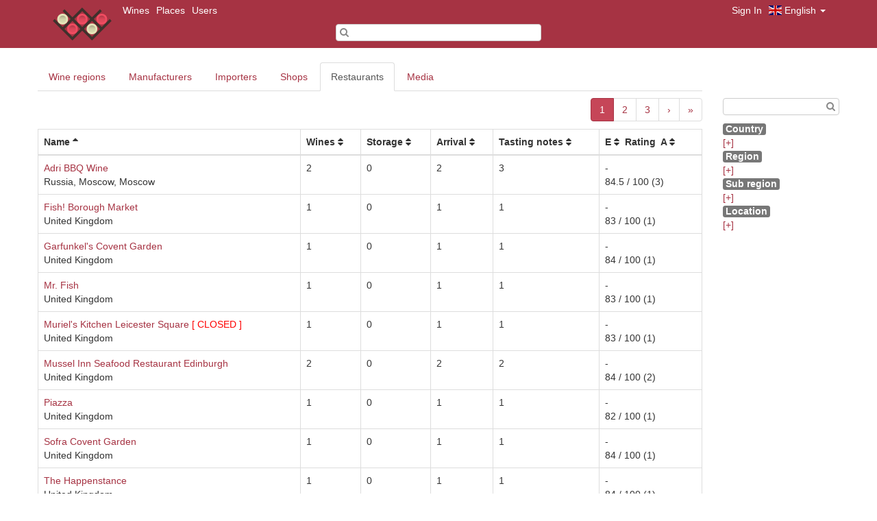

--- FILE ---
content_type: text/html; charset=utf-8
request_url: http://en.winecells.com/place_infos?place_infos_type=Restaurant
body_size: 3576
content:
<!DOCTYPE html>
<html>
	<head>
		<title>Restaurants</title>
		<meta name="keywords" content="wine restaurant ratings">
<meta name="description" content="Restaurants, where to buy wine, the number of wines on the site, tasting notes, ratings">

    <meta name="viewport" content="width=device-width, initial-scale=1">
    <link rel="icon" type="image/png" href="http://en.winecells.com/assets/favicon-19799ee1af951cd7f724ebae1763b11c6db9b5a1f0352d2875cbae71545a55a3.png" sizes="81x81" />
		<link rel="stylesheet" media="all" href="/assets/application-8d3ea0b5fabfb9bdcc8a884ebb7513184274e4ef98ebf263749883b6fcdbc4fb.css" />
		<script src="/assets/application-22b7b64eebdee535f5e7ff0ab46ccef8d09fb6ef4db735d351138b5efc851359.js"></script>
		
    <meta name="yandex-verification" content="70f9e5826c3ddee1" />
		<meta name="csrf-param" content="authenticity_token" />
<meta name="csrf-token" content="C3mY59EIWIIngMFs9YU643gUjdKMv07GbZmcJcsAQ+tkWi6QvWPKtY+GL7lbNpgrVxzUxkzFFn/L7OCCnFWJaw==" />
    <script>
      (function(i,s,o,g,r,a,m){i['GoogleAnalyticsObject']=r;i[r]=i[r]||function(){
      (i[r].q=i[r].q||[]).push(arguments)},i[r].l=1*new Date();a=s.createElement(o),
      m=s.getElementsByTagName(o)[0];a.async=1;a.src=g;m.parentNode.insertBefore(a,m)
      })(window,document,'script','https://www.google-analytics.com/analytics.js','ga');
      ga('create', 'UA-79650520-1', 'auto');
      ga('send', 'pageview');
    </script>
  </head>
	<body>
		<div class="wrap">
			<nav class="navbar navbar-fixed-top header">
				<div class="container">
  <div class="navbar">
    <div class="block brand-place">
    </div>
    <div class="block">
      <ul class="menu">
        <li><a href="/vintages">Wines</a></li>
        <li><a href="/appellations">Places</a></li>
        <li><a href="/users">Users</a></li>
      </ul>
    </div>
    <div class="block float-right">
      <ul class="menu">
        <li class="dropdown">
          <a href="#" class="dropdown-toggle" data-toggle="dropdown">
            <div class="lang">
              <span class="flag-icon flag-icon-en"></span>
              English
              <b class="caret"></b>
            </div>
          </a>
          <ul class="dropdown-menu">
            <li>
              <a href=http://ru.winecells.com>
                <div class="lang">
                  <span class="flag-icon flag-icon-ru"></span>
                  Русский
                </div>
              </a>
            </li>
          </ul>
        </li>
      </ul>
    </div>
    <div class="block float-right">
      <ul class="menu">
        <li><a href="/sessions">Sign In</a></li>
      </ul>
    </div>
  </div>
  <div class="navbar text-center search">
    <form action="/search" accept-charset="UTF-8" method="post"><input name="utf8" type="hidden" value="&#x2713;" /><input type="hidden" name="authenticity_token" value="AQKNaZkt9Yz2ZS96U1NllOQbAqTmRgJnr1udyHkwGdpuITse9UZnu15jwa/94MdcyxNbsCY8Wt4JLuFvLmXTWg==" />
<div class="block search-bar">
  <div class="has-feedback has-feedback-left">
    <input type="text" name="search" id="search" class="form-control" autocomplete="off" />
    <a class="btn" href="/search"></a>
    <i class="fa fa-search form-control-feedback color-gray"></i>
  </div>
</div>
</form>
  </div>
  <a class="brand" href="/">
    <span class="logo-icon"></span>
</a></div>
			</nav>
			<div class="container body">
				<div class="row">
					<div class="col-xs-2"></div>
					<div class="col-xs-8 messages">
            
					</div>
					<div class="col-xs-2"></div>
				</div>
				<div class="content">
					<form action="/place_infos" accept-charset="UTF-8" method="post"><input name="utf8" type="hidden" value="&#x2713;" /><input type="hidden" name="authenticity_token" value="0HozoPDqULQLkLsZDyNTuK286Jp7VAFbcVm6UuYfP9a/WYXXnIHCg6OWVcyhkPFwgrSxjrsuWeLXLMb1sUr1Vg==" />
<div class="row bottom1">
	<div id="place_infos_type" class="col-xs-10">
		<input type="hidden" name="place_infos_type" id="place_infos_type" value="Restaurant" />
<ul class="nav nav-tabs">
	<li>
		<a href="/appellations">Wine regions</a>
	</li>
	<li class="">
		<a href="/place_infos?place_infos_type=Manufacturer">Manufacturers</a>
	</li>
	<li class="">
		<a href="/place_infos?place_infos_type=Importer">Importers</a>
	</li>
	<li class="">
		<a href="/place_infos?place_infos_type=Shop">Shops</a>
	</li>
	<!--<li class="">
		<a href="/place_infos?place_infos_type=Hotel">Hotels</a>
	</li>-->
	<li class="active">
		<a href="/place_infos?place_infos_type=Restaurant">Restaurants</a>
	</li>
	<li class="">
		<a href="/place_infos?place_infos_type=Media">Media</a>
	</li>
	<!--<li class="">
		<a href="/place_infos?place_infos_type=Person">Persons</a>
	</li>-->
</ul>
	</div>
	<div class="col-xs-2"></div>
</div>
<div class="row">
	<div id="place_infos_table" class="col-xs-10">
		<div class="text-right">
	  <ul class="pagination">
    
    
        <li class='active'><span>1</span></li>

        <li><a data-type="put" data-form="true" rel="next" href="/place_infos?page=2">2</a></li>

        <li><a data-type="put" data-form="true" href="/place_infos?page=3">3</a></li>

    <li><a data-type="put" data-form="true" rel="next" href="/place_infos?page=2">&rsaquo;</a></li>
    <li><a data-type="put" data-form="true" href="/place_infos?page=3">&raquo;</a></li>
  </ul>

</div>
<input type="hidden" name="sort_column" id="sort_column" value="place_infos.name" />
<input type="hidden" name="sort_direction" id="sort_direction" value="asc" />
<table class="table table-bordered top1">
	<thead>
		<tr>
			<th><a data-type="put" data-form="true" rel="nofollow" href="/place_infos?sort_column=place_infos.name&amp;sort_direction=desc">Name</a>&nbsp;<span class='fa fa-sort-asc'></span></th>
			<th><a data-type="put" data-form="true" rel="nofollow" href="/place_infos?sort_column=count_wines&amp;sort_direction=desc">Wines</a>&nbsp;<span class='fa fa-sort'></span></th>
			<th><a data-type="put" data-form="true" rel="nofollow" href="/place_infos?sort_column=count_collection&amp;sort_direction=desc">Storage</a>&nbsp;<span class='fa fa-sort'></span></th>
			<th><a data-type="put" data-form="true" rel="nofollow" href="/place_infos?sort_column=count_arrival&amp;sort_direction=desc">Arrival</a>&nbsp;<span class='fa fa-sort'></span></th>
			<th><a data-type="put" data-form="true" rel="nofollow" href="/place_infos?sort_column=count_tasting_notes&amp;sort_direction=desc">Tasting notes</a>&nbsp;<span class='fa fa-sort'></span></th>
			<th>
			  <a data-type="put" data-form="true" rel="nofollow" href="/place_infos?sort_column=vintages_avg_expert_rating&amp;sort_direction=desc">E</a>&nbsp;<span class='fa fa-sort'></span>&nbsp;
        Rating&nbsp;
			  <a data-type="put" data-form="true" rel="nofollow" href="/place_infos?sort_column=vintages_avg_rating&amp;sort_direction=desc">A</a>&nbsp;<span class='fa fa-sort'></span>
			</th>
		</tr>
	</thead>
	<tr>
	<td>
		<div>
		  <a href="/place_infos/1371">Adri BBQ Wine</a>
		</div>
		<div>Russia, Moscow, Moscow</div>
	</td>
	<td>
		2
	</td>
	<td>
		0
	</td>
	<td>
		2
	</td>
	<td>
	  3 
	</td>
	<td>
    <div>-</div>
    <div><span>84.5&nbsp;/&nbsp;100&nbsp;(3)</span></div>
  </td>
</tr><tr>
	<td>
		<div>
		  <a href="/place_infos/748">Fish! Borough Market</a>
		</div>
		<div>United Kingdom</div>
	</td>
	<td>
		1
	</td>
	<td>
		0
	</td>
	<td>
		1
	</td>
	<td>
	  1 
	</td>
	<td>
    <div>-</div>
    <div><span>83&nbsp;/&nbsp;100&nbsp;(1)</span></div>
  </td>
</tr><tr>
	<td>
		<div>
		  <a href="/place_infos/749">Garfunkel&#39;s Covent Garden</a>
		</div>
		<div>United Kingdom</div>
	</td>
	<td>
		1
	</td>
	<td>
		0
	</td>
	<td>
		1
	</td>
	<td>
	  1 
	</td>
	<td>
    <div>-</div>
    <div><span>84&nbsp;/&nbsp;100&nbsp;(1)</span></div>
  </td>
</tr><tr>
	<td>
		<div>
		  <a href="/place_infos/750">Mr. Fish</a>
		</div>
		<div>United Kingdom</div>
	</td>
	<td>
		1
	</td>
	<td>
		0
	</td>
	<td>
		1
	</td>
	<td>
	  1 
	</td>
	<td>
    <div>-</div>
    <div><span>83&nbsp;/&nbsp;100&nbsp;(1)</span></div>
  </td>
</tr><tr>
	<td>
		<div>
		  <a href="/place_infos/751">Muriel&#39;s Kitchen Leicester Square</a>
		  <span class="is_closed">[&nbsp;CLOSED&nbsp;]</span>
		</div>
		<div>United Kingdom</div>
	</td>
	<td>
		1
	</td>
	<td>
		0
	</td>
	<td>
		1
	</td>
	<td>
	  1 
	</td>
	<td>
    <div>-</div>
    <div><span>83&nbsp;/&nbsp;100&nbsp;(1)</span></div>
  </td>
</tr><tr>
	<td>
		<div>
		  <a href="/place_infos/753">Mussel Inn Seafood Restaurant Edinburgh</a>
		</div>
		<div>United Kingdom</div>
	</td>
	<td>
		2
	</td>
	<td>
		0
	</td>
	<td>
		2
	</td>
	<td>
	  2 
	</td>
	<td>
    <div>-</div>
    <div><span>84&nbsp;/&nbsp;100&nbsp;(2)</span></div>
  </td>
</tr><tr>
	<td>
		<div>
		  <a href="/place_infos/754">Piazza</a>
		</div>
		<div>United Kingdom</div>
	</td>
	<td>
		1
	</td>
	<td>
		0
	</td>
	<td>
		1
	</td>
	<td>
	  1 
	</td>
	<td>
    <div>-</div>
    <div><span>82&nbsp;/&nbsp;100&nbsp;(1)</span></div>
  </td>
</tr><tr>
	<td>
		<div>
		  <a href="/place_infos/755">Sofra Covent Garden</a>
		</div>
		<div>United Kingdom</div>
	</td>
	<td>
		1
	</td>
	<td>
		0
	</td>
	<td>
		1
	</td>
	<td>
	  1 
	</td>
	<td>
    <div>-</div>
    <div><span>84&nbsp;/&nbsp;100&nbsp;(1)</span></div>
  </td>
</tr><tr>
	<td>
		<div>
		  <a href="/place_infos/756">The Happenstance</a>
		</div>
		<div>United Kingdom</div>
	</td>
	<td>
		1
	</td>
	<td>
		0
	</td>
	<td>
		1
	</td>
	<td>
	  1 
	</td>
	<td>
    <div>-</div>
    <div><span>84&nbsp;/&nbsp;100&nbsp;(1)</span></div>
  </td>
</tr><tr>
	<td>
		<div>
		  <a href="/place_infos/752">The Mussel and Steak Bar</a>
		</div>
		<div>United Kingdom</div>
	</td>
	<td>
		2
	</td>
	<td>
		0
	</td>
	<td>
		3
	</td>
	<td>
	  3 
	</td>
	<td>
    <div>-</div>
    <div><span>83&nbsp;/&nbsp;100&nbsp;(5)</span></div>
  </td>
</tr>
</table>
<div class="text-right">
	  <ul class="pagination">
    
    
        <li class='active'><span>1</span></li>

        <li><a data-type="put" data-form="true" rel="next" href="/place_infos?page=2">2</a></li>

        <li><a data-type="put" data-form="true" href="/place_infos?page=3">3</a></li>

    <li><a data-type="put" data-form="true" rel="next" href="/place_infos?page=2">&rsaquo;</a></li>
    <li><a data-type="put" data-form="true" href="/place_infos?page=3">&raquo;</a></li>
  </ul>

</div>
	</div>
	<div class="col-xs-2">
		<div id="keyword_filter"><div class="row">
  <div class="col-xs-12 block keyword-bar">
    <div class="has-feedback has-feedback-left">
      <input type="text" name="keyword" id="keyword" class="form-control" autocomplete="off" />
      <a class="btn" data-type="put" data-form="true" href="/place_infos?save=true&amp;type=keyword"></a>
      <i class="fa fa-search form-control-feedback color-gray"></i>
    </div>
  </div>
</div></div>
		<div id="place_location_filter">
<div class="row">
	<div class="col-xs-12">
		<span class="filter_label">Country</span>
	</div>
</div>
<div class="row">
	<div class="col-xs-12">
		<a data-type="put" data-form="true" href="/place_infos?change=true&amp;sub_type=country&amp;type=place_location">[+]</a>
	</div>
</div>
<div class="row">
	<div class="col-xs-12">
		<span class="filter_label">Region</span>
	</div>
</div>
<div class="row">
	<div class="col-xs-12">
		<a data-type="put" data-form="true" href="/place_infos?change=true&amp;sub_type=region&amp;type=place_location">[+]</a>
	</div>
</div>
<div class="row">
	<div class="col-xs-12">
		<span class="filter_label">Sub region</span>
	</div>
</div>
<div class="row">
	<div class="col-xs-12">
		<a data-type="put" data-form="true" href="/place_infos?change=true&amp;sub_type=sub_region&amp;type=place_location">[+]</a>
	</div>
</div>
<div class="row">
	<div class="col-xs-12">
		<span class="filter_label">Location</span>
	</div>
</div>
<div class="row">
	<div class="col-xs-12">
		<a data-type="put" data-form="true" href="/place_infos?change=true&amp;sub_type=location&amp;type=place_location">[+]</a>
	</div>
</div></div>
	</div>
</div>
<div id="modal" class="modal" role="dialog" aria-hidden="true"></div>
</form>
				</div>
			</div>
			<div class="push"></div>
		</div>
		<div class="footer navbar">
			<div class="container">
	<div class="row">
		<div class="col-xs-2">
		</div>
		<div class="col-xs-6">
			<ul class="menu menu-bottom">
				<li><a href="/about">About us</a></li>
				<li><a href="mailto:support@winecells.com">Contact</a></li>
				<li><a target="_blank" href="http://www.facebook.com/WineCells">
    			<i class="fa fa-facebook fa-lg"></i>
		  	</a></li>
        <li><a target="_blank" href="http://www.twitter.com/winecells">
    			<i class="fa fa-twitter fa-lg"></i>
		  	</a></li>
        <li><a target="_blank" href="https://www.instagram.com/winecells">
          <i class="fa fa-instagram fa-lg"></i>
		  	</a></li>
        <li><a target="_blank" href="https://vk.com/winecells">
          <i class="fa fa-vk fa-lg"></i>
		  	</a></li>
			</ul>
		</div>
		<div class="col-xs-4 text-right">
			<span class="copyright">&copy; 2014-2016 WineCells. All rights reserved.</span>
		</div>
	</div>
</div>
		</div>
		<div class="block-ui hidden"></div>
	</body>
</html>

--- FILE ---
content_type: image/svg+xml
request_url: http://en.winecells.com/assets/logo-8085a3425aa985011b098023756805a69b1fade2e95f539fd26b3da2813058d8.svg
body_size: 610
content:
<svg xmlns="http://www.w3.org/2000/svg" xmlns:xlink="http://www.w3.org/1999/xlink" viewBox="0 0 594 333"><defs><style>.cls-1{isolation:isolate;}.cls-2{fill:#3f312c;}.cls-3{fill:#f04c61;}.Graphic-Style{mix-blend-mode:multiply;fill:url(#linear-gradient);}.Graphic-Style-2{mix-blend-mode:multiply;fill:url(#linear-gradient-2);}.cls-4{fill:#e5e6b9;}</style><linearGradient id="linear-gradient" x1="297" y1="153" x2="297" y2="81" gradientUnits="userSpaceOnUse"><stop offset="0" stop-color="#231f20" stop-opacity="0.05"/><stop offset="0.5" stop-color="#231f20" stop-opacity="0.1"/><stop offset="1" stop-color="#231f20" stop-opacity="0.3"/></linearGradient><linearGradient id="linear-gradient-2" x1="297" y1="252" x2="297" y2="180" gradientUnits="userSpaceOnUse"><stop offset="0" stop-color="#231f20" stop-opacity="0.05"/><stop offset="0.5" stop-color="#231f20" stop-opacity="0.1"/><stop offset="1" stop-color="#231f20" stop-opacity="0.3"/></linearGradient></defs><title>logo</title><g class="cls-1"><g id="Layer_2" data-name="Layer 2"><path class="cls-2" d="M576,117l-81,81-81-81,81-81L477,18,396,99,296,0.67,198,99,117,18,99,36l81,81L99,198,18,117,0,135,198,333l99-99,99,99L594,135ZM198,297l-81-81,81-81,81,81Zm18-180,81-81,81,81-81,81ZM396,297l-81-81,81-81,81,81Z"/><circle class="cls-3" cx="297" cy="117" r="55"/><circle class="Graphic-Style" cx="297" cy="117" r="36"/><circle class="cls-4" cx="396" cy="216" r="55"/><circle class="Graphic-Style-2" cx="396" cy="216" r="36"/><circle class="cls-3" cx="198" cy="216" r="55"/><circle class="Graphic-Style-2" cx="198" cy="216" r="36"/><circle class="cls-3" cx="495" cy="117" r="55"/><circle class="Graphic-Style" cx="495" cy="117" r="36"/><circle class="cls-4" cx="99" cy="117" r="55.5"/><circle class="Graphic-Style" cx="99" cy="117" r="36"/></g></g></svg>

--- FILE ---
content_type: text/plain
request_url: https://www.google-analytics.com/j/collect?v=1&_v=j102&a=637500778&t=pageview&_s=1&dl=http%3A%2F%2Fen.winecells.com%2Fplace_infos%3Fplace_infos_type%3DRestaurant&ul=en-us%40posix&dt=Restaurants&sr=1280x720&vp=1280x720&_u=IEBAAEABAAAAACAAI~&jid=1240196368&gjid=145561801&cid=2062476218.1769020269&tid=UA-79650520-1&_gid=1782192159.1769020269&_r=1&_slc=1&z=1124253475
body_size: -450
content:
2,cG-YWMMHC7LXN